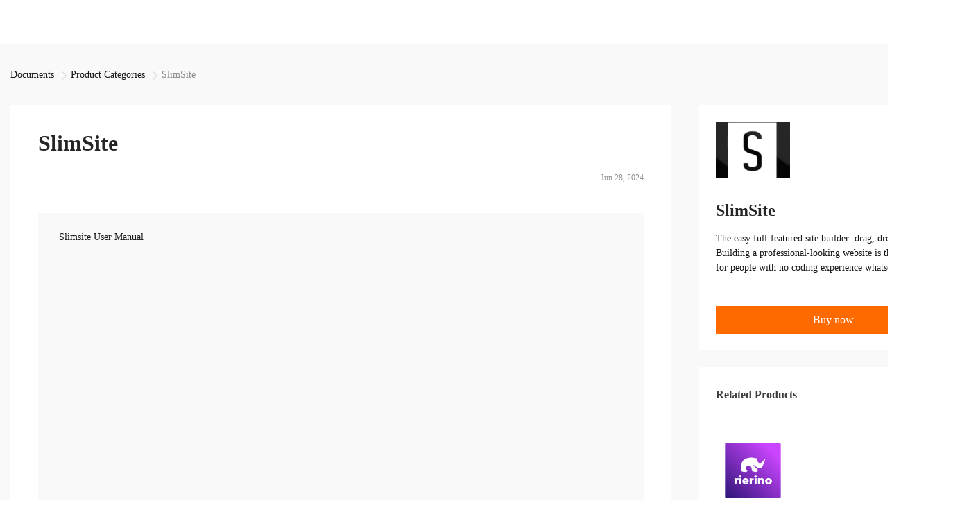

--- FILE ---
content_type: text/html;charset=UTF-8
request_url: https://marketplace.alibabacloud.com/doc/userguide/SlimSite-sgcmgj024520.html
body_size: 3819
content:



<!doctype html>

<html lang="en">

<head>
    <meta charset="UTF-8">
    <meta name="viewport" content="width=device-width, initial-scale=1.0">
    <meta http-equiv="X-UA-Compatible" content="ie=edge">
    <title>UserGuide SlimSite</title>
    <meta name="keywords" content="UserGuide hosting website domain">
    <meta name="description" content="UserGuide Drag, drop and… done! Building a professional-looking website is that easy, even for people with no coding experience whatsoever. Whether your customers want to start a personal blog, show off their best work in an online portfolio or create a stunning business website.">
    <meta name="aplus-core" content="aplus.js">
    <meta name="data-spm" content="a3c0i">
    <meta name="aplus-apm-track" content="on" />
    <meta name="aplus-rhost-v" content="sg.mmstat.com">
    <meta name="aplus-rhost-g" content="sg.mmstat.com/alicloud">
    <meta name="theme-color" content="#ff6a00" />
    <link rel="apple-touch-icon" href="//img.alicdn.com/tfs/TB1204tbQ5E3KVjSZFCXXbuzXXa-192-192.png" />
    <link rel="shortcut icon" href="//gtms02.alicdn.com/tfs/TB1ugg7M9zqK1RjSZPxXXc4tVXa-32-32.png">
    <link rel="stylesheet" type="text/css" href="//aeis.alicdn.com/sd/ncpc/nc.css?t=20190424" />
    <link rel="stylesheet" href="//g.alicdn.com/alicloud-components/form/0.2.0/static/css/promotion.css">
    <link href="//g.alicdn.com/hmod/alicloud-marketplace-navigation/0.0.45/index-pc.css" rel="stylesheet">
    <link href="//g.alicdn.com/hmod/wb-zr-marketplace-common-footer__0-0-5/0.0.6/index-pc.css" rel="stylesheet" />

    <style>
        img {
            max-width: 100%;
        }

        @media (min-width: 1200px) {
            .container {
                margin: 0 auto;
                width: 1410px;
                padding: 0 15px !important;
            }
        }

        .alicloud-section {
            margin-top: 0;
        }

        #seo-document {
            background-color: #F9F9F9;
            margin-top: 64px;
            padding-bottom: 64px;
        }

        #seo-document .container {
            overflow: auto;
        }

        ol,
        ul,
        li {
            list-style: none;
            margin: 0;
            padding: 0;
        }

        .bread,
        .document {
            color: #181818;
            font-family: Roboto;
        }

        .bread {
            line-height: 28px;
            font-size: 14px;
            margin: 30px 0;
        }

        .bread .arrow-icon {
            vertical-align: middle;
        }

        .bread .last-level-bread {
            color: #8C8C8C;
        }

        .document {
            position: relative;
            display: flex;
            justify-content: flex-end;
        }

        .document-content {
            padding: 30px 40px 24px;
            margin-right: 40px;
            display: flex;
            flex-direction: column;
            background-color: #FFFFFF;
            height: 100%;
            width: calc(100% - 427px);
            box-sizing: border-box;
            position: absolute;
            top: 0;
            left: 0;
        }

        .document-content .title {
            display: flex;
            flex-direction: column;
            padding-bottom: 16px;
            border-bottom: 1px solid #D8D8D8;
        }
        .document-content .title  h1{
            font-size: 32px;
            font-weight: bold;
            line-height: 48px;
        }

        .document-content .title .title-date {
            color: #969696;
            line-height: 20px;
            font-size: 12px;
            text-align: right;
        }

        .text-content {
            position: relative;
            margin-top: 24px;
            white-space: pre-line;
            overflow-y: auto;
            overflow-x: hidden;
            background-color: #F9F9F9;
            padding: 24px 30px;
            flex: 1;
        }

        .store {
            width: 387px;
            float: right;
            word-break: break-word;
        }

        .store-item-model {
            padding: 24px;
            background-color: #FFFFFF;
        }

        .store-item-model .logo img {
            height: 80px;
        }

        .buy-model {
            margin-bottom: 24px;
        }

        .buy-model .logo {
            padding-bottom: 16px;
            border-bottom: 1px solid #D8D8D8;
            cursor: pointer;
            display: block;
        }

        .buy-model .info-title {
            line-height: 28px;
            font-size: 24px;
            font-weight: bold;
            margin: 16px 0;
        }

        .buy-model .info-description {
            font-size: 14px;
            line-height: 21px;
        }

        .buy-model .buy-now {
            display: flex;
            justify-content: center;
            align-items: center;
            margin-top: 45px;
            height: 40px;
            width: 100%;
            border-radius: 0;
            background-color: #FF6A00;
            color: #FFFFFF;
            border: 1px solid #FF6A00;
            cursor: pointer;
            font-size: 16px;
            line-height: 28px;
            letter-spacing: 0px;
        }

        .buy-model .buy-now:hover {
            border-color: #D8D8D8;
        }

        .related-product {
            color: #3D3D3D;
        }

        .related-product .related-product-title {
            line-height: 32px;
            font-weight: bold;
            font-size: 16px;
            padding-bottom: 24px;
            border-bottom: 1px solid #D8D8D8;
        }

        .related-product-item {
            display: flex;
            flex-direction: column;
            padding-bottom: 16px;
            border-bottom: 1px solid #D8D8D8;
            margin: 28px 0 16px;
        }

        .related-product-item .related-product-item-title,
        .related-product-item .related-product-item-description,
        .related-product-item .related-product-item-price,
        .related-product-item .related-product-item-fees {
            font-size: 14px;
            line-height: 21px;
        }

        .related-product-item .related-product-item-title:hover,
        .related-product-item .related-product-item-description:hover {
            cursor: pointer;
            color: #FF6A00;
        }

        .related-product-item .related-product-item-title {
            font-weight: bold;
            margin-bottom: 4px;
            margin-top: 16px;
            color: #3D3D3D;
        }

        .related-product-item .related-product-item-description {
            font-weight: normal;
            margin-bottom: 16px;
            color: #3D3D3D;
        }

        .related-product-item .related-product-item-price {
            color: #FF6A00;
            margin-bottom: 4px;
        }

        .related-product-item .related-product-item-fees {
            color: #8C8C8C;
        }

        @media (max-width: 991px) {
            #seo-document {
                margin-top: 64px;
                padding-bottom: 24px;
            }

            .container {
                margin: 0 auto;
                padding: 0 15px !important;
            }

            .document {
                flex-direction: column;
            }

            .document-content {
                padding: 15px;
                margin-right: 0;
                margin-bottom: 20px;
                position: relative;
                max-height: 800px;
                width: 100%;
            }

            .store {
                float: none;
                width: auto;
            }
        }
    </style>
</head>

<body class="market-body" data-spm="29228891"><script>
with(document)with(body)with(insertBefore(createElement("script"),firstChild))setAttribute("exparams","category=&userid=&aplus&yunid=&&trid=0b9a079c17689041577614000e634b&asid=AQAAAADdVW9pWxcsNgAAAACppk7WLx+g8g==",id="tb-beacon-aplus",src=(location>"https"?"//g":"//g")+".alicdn.com/alilog/mlog/aplus_v2.js")
</script>
<script>
with(document)with(body)with(insertBefore(createElement("script"),firstChild))setAttribute("exparams","category=&userid=&aplus&udpid=&&yunid=&&trid=2b6d27a517689040572401247e&asid=AQAAAAB5VW9pOCsNSgAAAAAiqpCnR5KseQ==",id="tb-beacon-aplus",src=(location>"https"?"//g":"//g")+".alicdn.com/alilog/mlog/aplus_v2.js")
</script>
    <noscript>
        You need to enable JavaScript to run this app.
    </noscript>
    <script>
		window.APLUS_CONFIG = { pid: 'marketplace' }
        window.COMMON_HEAD_URL="//www.alibabacloud.com/en/b/marketplace/header";
        window.COMMON_FOOT_URL="//www.alibabacloud.com/b/market-fotter";
        window.AES_CONFIG = { 
            pid: 'cloud_intl_web_marketplace',
            AESPluginBlankConfig:{
             plugin_blank_target: '#seo-document', 
             plugin_blank_tester: "HAS_CONTENT",
           }
        }
	</script>
    <script src="//g.alicdn.com/marketplace/static/0.0.1/jquery.min.js"></script>
	<script src="//g.alicdn.com/??aliyun/dblx/0.2.9/requirejs-conflict-release.js,aliyun/dblx/0.2.9/polyfill-es6.js,code/lib/react/16.8.1/umd/react.production.min.js,code/lib/react-dom/16.8.1/umd/react-dom.production.min.js,aliyun/dblx/0.2.9/requirejs-conflict-recover.js"></script>
	<script src="//g.alicdn.com/marketplace/static/0.0.8/layout.js"></script>
    <script src="//g.alicdn.com/marketplace/static/0.0.7/aes.min.js" crossorigin></script>
    <!-- 主体 -->
    <div id="seo-document">
        <div class="container">
            <div class="bread">
                <div>
                    <span>Documents</span>
                    <img class="arrow-icon" src="https://img.alicdn.com/imgextra/i1/O1CN01LwOjGr1kF7r4fnqSe_!!6000000004653-55-tps-16-16.svg" />
                    <span>Product Categories</span>
                    <img class="arrow-icon" src="https://img.alicdn.com/imgextra/i1/O1CN01LwOjGr1kF7r4fnqSe_!!6000000004653-55-tps-16-16.svg" />
                    <span class="last-level-bread">SlimSite</span>
                </div>
            </div>
            <div class="document">
                <div class="document-content">
                    <div class="title">
                        <h1>SlimSite</h1>
                        <span class="title-date">Jun 28, 2024</span>
                    </div>
                    <div class="text-content" id="text-content" data-value="Slimsite User Manual"></div>
                    <div>To view the full page, please visit: <a href=/products/56720001/sgcmgj024520.html?innerSource=search target="_blank">SlimSite Product Userguide</a> </div>
                </div>
                <div class="store" id="store">
                    <div class="buy-model store-item-model">
                        <a href="#" class="logo">
                            <img src=https://sg-photogallery.oss-ap-southeast-1.aliyuncs.com/photo/5772126573216437/18520/ee62cdc1-3083-4448-a7ab-a19a5049fc21.png />
                        </a>
                        <div class="info">
                            <h2 class="info-title">SlimSite</h2>
                            <span class="info-description">The easy full-featured site builder: drag, drop and… done! Building a professional-looking website is that easy, even for people with no coding experience whatsoever.</span>
                        </div>
                                                    <a class="btn btn-primary buy-now" data-spm="ibuy" href=/products/56720001/sgcmgj024520.html?innerSource=search target="_blank">Buy now</a>
                                            </div>
                    <div class="related-product store-item-model" id="related-product">
                        <div class="related-product-title">Related Products</div>
                                                    <div class="related-product-item">
                                <a href="/products/56720001/sgcmfw00036267.html?innerSource=detailRecommend" target="_blank">
                                    <div class="logo">
                                        <img src="https://sg-photogallery.oss-ap-southeast-1.aliyuncs.com/photo/5295955621093078/302678167a14af2824d45ae199af439ef8800.png" alt="Rierino Headless CMSicon"/>
                                    </div>
                                    <span class="related-product-item-title" title="Rierino Headless CMS">Rierino Headless CMS</span>
                                </a>

                                <a class="related-product-item-description" href="/store/3247112.html" target="_blank">Rierino</a>
                                                                    <span class="related-product-item-price">Starting from $25000</span>
                                                                <span class="related-product-item-fees">+ Alibaba Cloud Usage Fees</span>
                            </div>
                                                    <div class="related-product-item">
                                <a href="/products/56720001/sgcmjj00035988.html?innerSource=detailRecommend" target="_blank">
                                    <div class="logo">
                                        <img src="https://sg-photogallery.oss-ap-southeast-1.aliyuncs.com/photo/5144995500604554/29988ed0aa6c479cc4f69b293fea872c28053.png" alt="WordPress content management systemicon"/>
                                    </div>
                                    <span class="related-product-item-title" title="WordPress content management system">WordPress content management system</span>
                                </a>

                                <a class="related-product-item-description" href="/store/2904496.html" target="_blank">tunnelbiz Studio Sdn Bhd</a>
                                                                    <span class="related-product-item-price">Starting from $0.01/hr or $5/month</span>
                                                                <span class="related-product-item-fees">+ Alibaba Cloud Usage Fees</span>
                            </div>
                                                    <div class="related-product-item">
                                <a href="/products/56720001/sgcmjj00035979.html?innerSource=detailRecommend" target="_blank">
                                    <div class="logo">
                                        <img src="https://sg-photogallery.oss-ap-southeast-1.aliyuncs.com/photo/5144995500604554/29979b98033b7c62049359ed1da53875e9c3f.png" alt="Joomla content management system (CMS)icon"/>
                                    </div>
                                    <span class="related-product-item-title" title="Joomla content management system (CMS)">Joomla content management system (CMS)</span>
                                </a>

                                <a class="related-product-item-description" href="/store/2904496.html" target="_blank">tunnelbiz Studio Sdn Bhd</a>
                                                                    <span class="related-product-item-price">Starting from $0.01/hr or $5/month</span>
                                                                <span class="related-product-item-fees">+ Alibaba Cloud Usage Fees</span>
                            </div>
                                                    <div class="related-product-item">
                                <a href="/products/56720001/sgcmjj00035342.html?innerSource=detailRecommend" target="_blank">
                                    <div class="logo">
                                        <img src="https://sg-photogallery.oss-ap-southeast-1.aliyuncs.com/photo/5459985167272431/292257c1a5f0e180b497a946e6467394e9ba7.png" alt="Websoft9 App Platform for WordPressicon"/>
                                    </div>
                                    <span class="related-product-item-title" title="Websoft9 App Platform for WordPress">Websoft9 App Platform for WordPress</span>
                                </a>

                                <a class="related-product-item-description" href="/store/2116499.html" target="_blank">Websoft9</a>
                                                                    <span class="related-product-item-price">Starting from $0.055/hr or $40/month</span>
                                                                <span class="related-product-item-fees">+ Alibaba Cloud Usage Fees</span>
                            </div>
                                                    <div class="related-product-item">
                                <a href="/products/56720001/sgcmjj00035309.html?innerSource=detailRecommend" target="_blank">
                                    <div class="logo">
                                        <img src="https://sg-photogallery.oss-ap-southeast-1.aliyuncs.com/photo/5459985167272431/292257c1a5f0e180b497a946e6467394e9ba7.png" alt="Websoft9 Solution for Content Marketing & CMSicon"/>
                                    </div>
                                    <span class="related-product-item-title" title="Websoft9 Solution for Content Marketing & CMS">Websoft9 Solution for Content Marketing & CMS</span>
                                </a>

                                <a class="related-product-item-description" href="/store/2116499.html" target="_blank">Websoft9</a>
                                                                    <span class="related-product-item-price">Starting from $0.055/hr or $40/month</span>
                                                                <span class="related-product-item-fees">+ Alibaba Cloud Usage Fees</span>
                            </div>
                                            </div>
                </div>
            </div>
        </div>
    </div>
    <script type="text/javascript">
        window.onload = function () {
            const doc = document.querySelector("#text-content");
            doc.innerHTML = doc.getAttribute('data-value');
        }
    </script>

</body>

</html>

--- FILE ---
content_type: text/css
request_url: https://aeis.alicdn.com/sd/ncpc/nc.css?t=20190424
body_size: 3433
content:
@charset "utf-8";
@font-face{font-family:'nc-iconfont';src:url("//at.alicdn.com/t/font_1442201118_5768895.eot");src:url("//at.alicdn.com/t/font_1442201118_5768895.eot?#iefix") format('embedded-opentype'),url("//at.alicdn.com/t/font_1442201118_5768895.woff") format('woff'),url("//at.alicdn.com/t/font_1442201118_5768895.ttf") format('truetype'),url("//at.alicdn.com/t/font_1442201118_5768895.svg#iconfont") format('svg')}.nc-iconfont{font-family:"nc-iconfont";font-size:16px;font-style:normal;color:#ff3f08;float:left;padding-right:5px}#_nc_voice{display:none;position:relative;margin-top:-34px;z-index:99;width:300px;height:34px;background:#fff}.omeo-code{overflow:hidden}.omeo-code-img,.omeo-code-audio{font-size:0;text-align:left}.omeo-code-audiobox,.omeo-code-img a,.omeo-code-audio a,.omeo-code-state{display:inline-block;*display:inline;zoom:1;height:32px;vertical-align:top;font-size:12px}.omeo-code .omeo-code-refresh{width:32px;height:32px;background:url("//g.alicdn.com/sd/ncpc/images/checkcode.png") no-repeat 9px -141px}.omeo-code .omeo-switch{display:none;width:32px;height:32px;border-left:1px solid #e1e1e1;background-image:url("//g.alicdn.com/sd/ncpc/images/checkcode.png");background-repeat:no-repeat}.omeo-img-active .omeo-code-img{display:block}.omeo-img-active .omeo-code-audio{display:none}.omeo-code-img img{border:1px solid #cdcdcd;cursor:pointer}.omeo-code-img .omeo-switch{background-position:9px -41px}.omeo-audio-active .omeo-code-audio{display:block}.omeo-audio-active .omeo-code-img{display:none}.omeo-code-refresh{position:absolute;left:270px}.omeo-code-audiobox{position:relative;width:100px;height:30px;line-height:32px;border:1px solid #e1e1e1;text-align:center;overflow:hidden}.omeo-code-audiobox a{display:block;text-decoration:none;color:#06c}.omeo-code-audiobox-playing a{visibility:hidden}.omeo-code-audiobox span,.omeo-code-audiobox b{visibility:hidden;position:absolute;top:0;left:0;height:30px;font-weight:100;overflow:hidden}.omeo-code-audiobox-playing span,.omeo-code-audiobox-playing b{visibility:visible}.omeo-code-audiobox span{z-index:0;width:0;background:#186bca}.omeo-code-audiobox b{width:100%;z-index:1;text-align:left;text-indent:30px;color:#999;background:url("//g.alicdn.com/sd/ncpc/images/checkcode.png") no-repeat 14px -89px}.omeo-code-audio .omeo-switch{background-position:5px 10px}input[type=text]::-ms-clear{display:none}.omeo-box{position:relative;background-color:#fff}.omeo-code-echo{position:absolute;top:2px;left:2px}.omeo-code-echo input{padding:5px;height:18px;line-height:18px;border:1px solid #ddd;width:90px;outline:0}.omeo-code-state{height:30px;line-height:30px;text-indent:25px;white-space:nowrap;background-image:url("//g.alicdn.com/sd/ncpc/images/checkcode.png");background-repeat:no-repeat;background-position:100px 100px}.omeo-code-echo .omeo-code-state-error{width:auto;background-position:7px -193px}.omeo-code-echo .omeo-code-state-success{position:absolute;width:30px;background-position:7px -243px}.omeo-code-state{position:absolute;left:0;top:28px}.omeo-code-audiobox{left:110px}.omeo-code-audiobox{top:1px;width:160px}.omeo-code-audiobox{background-color:#eee}#_voice_close{position:absolute;left:304px;top:0;border-left:#ddd 2px solid;padding:8px 70px 8px 10px;background-color:#fff}#nc_help{position:absolute;width:100%;height:100%;left:0;top:0;z-index:99999}#nc_help .mask{background-color:#000;opacity:.5;filter:alpha(opacity=50);width:100%;height:100%;top:0;left:0}#_btn_close{position:absolute;height:20px;left:500px;border-radius:20px;padding:10px 30px;background-color:#aaa;color:#fff;cursor:pointer;z-index:10}#_btn_close:hover{background-color:#afafaf}#_hand{position:absolute;width:68px;height:53px;background-image:url("//g.alicdn.com/sd/ncpc/images/hand.png");z-index:3}#_slide_bg{z-index:3;font-size:12px;text-align:center;color:#fff;line-height:34px}#_voicebtn{position:absolute;right:-20px;top:8px}#_helpbtn{position:absolute;cursor:pointer;right:-95px;top:4px;font-size:12px;background-color:#ffb668;color:#fff;padding:4px;border-radius:2px;line-height:18px;display:none}#_helpbtn:before{width:0;height:0;content:"";position:absolute;left:-2px;top:6px;border-top:4px solid transparent;border-bottom:4px solid transparent;border-right:4px solid #ffb668}.errloading{border:#faf1d5 1px solid;background:url("//g.alicdn.com/sd/ncpc/images/no.png") #fffff0 no-repeat 10px 9px;text-indent:35px;font-size:12px;width:290px;line-height:20px;padding:7px 5px 8px 5px;color:#ef9f06}.errloading a{color:#30a7fc}.button_move{transition:left .5s;-moz-transition:left .5s;-webkit-transition:left .5s;-o-transition:left .5s;}.bg_move{transition:width .5s;-moz-transition:width .5s;-webkit-transition:width .5s;-o-transition:width .5s;}#_slide_box{position:absolute}#_captcha_text,#_captcha_img_text{height:auto;line-height:20px;visibility:hidden;background:url("//g.alicdn.com/sd/ncpc/images/close.png") no-repeat 0 50%;font-size:12px;color:#999;font-weight:normal;padding:10px 0 10px 20px}#_captcha_img_text{visibility:visible;display:none;padding:0 0 10px 20px;background-position:0 0}.nc_scale{width:300px;height:34px;background:#e8e8e8;position:relative;margin:0;padding:0}.nc_scale ul{list-style:none}.nc_scale span{width:40px;height:32px;border:1px solid #ccc;position:absolute;left:0;cursor:move;background:#fff url("//g.alicdn.com/sd/ncpc/images/rt.png") no-repeat center;z-index:2}.nc_scale span.nc-lang-cnt{float:none;width:auto;height:auto;border:none;position:static;cursor:default;background:none;z-index:0;display:inline}#_slide_button{width:40px;height:32px;border:1px solid #ccc;position:absolute;left:0;cursor:move;background:#fff url("//g.alicdn.com/sd/ncpc/images/rt.png") no-repeat center;z-index:2}@media screen and (-ms-high-contrast:active),(-ms-high-contrast:none){.nc_scale span{height:32px}}.nc_scale .btnok{cursor:default;background:#fff url("//g.alicdn.com/sd/ncpc/images/yes.png") no-repeat center;z-index:3}.nc_scale .btnok2{cursor:default;background:#fff url("//g.alicdn.com/sd/ncpc/images/no.png") no-repeat center;z-index:3}.nc_scale div{background:#7ac23c;position:absolute;height:100%;_height:34px;left:0;width:10px}.nc_scale div.redbar{background:#fc461e;opacity:.5;filter:alpha(opacity=50)}.nc_scale div.orange{background:#f00}.nc_scale .scale_text{width:100%;height:100%;text-align:center;position:absolute;z-index:1;background:transparent;color:#9c9c9c;line-height:34px;font-size:12px;cursor:pointer}.nc_scale .scale_text2{text-align:left;color:#fff;font-size:12px;text-indent:10px}.nc_scale .scale_text2 b{padding-left:100px;font-weight:normal}#imgCaptcha,#clickCaptcha{display:none;overflow:hidden;border:1px solid #ccc;width:298px;+width:298px;*width:298px;_width:270px;z-index:20000}#clickCaptcha{position:absolute;left:0;top:35px;height:270px;background:#fff;display:none;}#clickCaptcha p.error i{color:#ff3f08;font-style:normal}#clickCaptcha div{position:static;clear:both;width:100%;background:#fff;height:auto}#clickCaptcha .clickCaptcha_text{height:30px;line-height:30px;font-size:12px;text-indent:20px;color:#999}#_btn_1,#_btn_2{position:absolute;right:0;cursor:pointer}#_btn_1{top:10px;right:10px}#_btn_2{margin:2px 5px 0 0}#_scale_text i{font-style:normal;border:none;position:static;cursor:default;color:#fffc00;background:none;display:inline;width:100%}#clickCaptcha .clickCaptcha_img{margin:0 auto;clear:both;position:relative}#clickCaptcha .clickCaptcha_img img{width:230px;height:230px;margin-left:20px}#clickCaptcha .clickCaptcha_btn{margin:10px 0 0 15px;position:relative;text-align:left}#clickCaptcha .clickCaptcha_btn img{cursor:pointer}#imgCaptcha div{position:static;width:90%;background-color:#fff}#imgCaptcha{position:absolute;left:0;top:35px;height:auto;padding-bottom:15px;border:1px solid #ccc;background:#fff}#imgCaptcha a,#clickCaptcha a{color:#ff3f08}#imgCaptcha .imgCaptcha_text{height:40px;line-height:40px;width:120px;background:#fff;font-size:14px;text-align:left;color:#747474;float:left;margin-left:10px}#imgCaptcha .imgCaptcha_text input{margin-top:5px;height:30px;line-height:30px;font-size:14px;width:90px;background:#fff}#imgCaptcha .imgCaptcha_text input:focus{outline:none;color:#bbb}#imgCaptcha .imgCaptcha_btn{margin:0 0 0 12px;*margin-left:0;clear:both;padding-top:5px;width:90%}#imgCaptcha .imgCaptcha_btn img{cursor:pointer}#imgCaptcha #scale_submit{margin-left:75px;cursor:pointer;background-color:#fc461e;width:120px;height:30px;line-height:30px;color:#fff;text-align:center}#imgCaptcha .imgCaptcha_img{margin:10px 0 0 100px;height:40px;width:120px;overflow:hidden;cursor:pointer;}#imgCaptcha .imgCaptcha_img input{border:solid 1px #ccc}.nc-lang-ar_MA,.nc-lang-ar_SA,.nc-lang-iw_HE,.nc-lang-iw_IL{text-align:right;*text-align:left;}.nc-lang-ar_MA .nc_scale .scale_text2,.nc-lang-ar_SA .nc_scale .scale_text2,.nc-lang-iw_HE .nc_scale .scale_text2,.nc-lang-iw_IL .nc_scale .scale_text2{text-align:right;}.nc-lang-ar_MA .nc_scale .scale_text2 span,.nc-lang-ar_SA .nc_scale .scale_text2 span,.nc-lang-iw_HE .nc_scale .scale_text2 span,.nc-lang-iw_IL .nc_scale .scale_text2 span{*display:inline-block;padding:0 56px 0 0}.nc-lang-ar_MA #_captcha_img_text,.nc-lang-ar_SA #_captcha_img_text,.nc-lang-iw_HE #_captcha_img_text,.nc-lang-iw_IL #_captcha_img_text{*text-align:right}.nc-lang-ar_MA span.nc-lang-cnt,.nc-lang-ar_SA span.nc-lang-cnt,.nc-lang-iw_HE span.nc-lang-cnt,.nc-lang-iw_IL span.nc-lang-cnt{text-align:right;direction:rtl}#nocaptcha span.nc-lang-cnt{float:none;height:auto}.nc-container{font-size:12px;touch-action:none;}.nc-container p{margin:0;padding:0}.nc-container #_scale_text.scale_text span[data-nc-lang="_startTEXT"]{display:inline-block;width:100%}.nc-container #_scale_text.scale_text.slidetounlock span[data-nc-lang="_startTEXT"]{background:-webkit-gradient(linear,left top,right top,color-stop(0,#4d4d4d),color-stop(.4,#4d4d4d),color-stop(.5,#fff),color-stop(.6,#4d4d4d),color-stop(1,#4d4d4d));-webkit-background-clip:text;-webkit-text-fill-color:transparent;-webkit-animation:slidetounlock 3s infinite;-webkit-text-size-adjust:none}@-webkit-keyframes slidetounlock{0%{background-position:-200px 0}100%{background-position:200px 0}}.nc-container.tb-login{position:relative;margin-top:20px;display:none;}.nc-container.tb-login .nc_scale{width:100%;}.nc-container.tb-login .nc_scale .scale_text2{text-indent:-42px;text-align:center;}.nc-container.tb-login .nc_scale .scale_text2 b{padding:0}.nc-container.tb-login .nc_scale.nc_err div.scale_text{background:#f79977}.nc-container.tb-login .errloading{width:auto}.nc-container.tb-login #imgCaptcha,.nc-container.tb-login #clickCaptcha{width:252px;*width:256px;border:0;*height:300px;min-height:300px;}.nc-container.tb-login #imgCaptcha div.login-msg.error,.nc-container.tb-login #clickCaptcha div.login-msg.error{background:#fff2f2}.nc-container.tb-login #imgCaptcha .captcha-error,.nc-container.tb-login #clickCaptcha .captcha-error{position:absolute;top:0;width:244px;height:auto;margin-bottom:15px;padding:3px;border:solid 1px #ff8e8e;line-height:18px}.nc-container.tb-login #imgCaptcha .captcha-inform,.nc-container.tb-login #clickCaptcha .captcha-inform{font-size:110%;margin-left:20px}.nc-container.tb-login #imgCaptcha{padding-top:66px;}.nc-container.tb-login #imgCaptcha .imgCaptcha_text{width:100px;margin-left:0;}.nc-container.tb-login #imgCaptcha .imgCaptcha_text input:focus{color:#000}.nc-container.tb-login #imgCaptcha .imgCaptcha_img{width:120px;_width:100px}.nc-container.tb-login #imgCaptcha .imgCaptcha_btn{width:100%;margin-left:0}.nc-container.tb-login #imgCaptcha #scale_submit{width:100%;height:36px;line-height:36px;margin-left:0;border-radius:3px;font-size:16px;font-family:Tahoma,Helvetica,Arial,sans-serif;background:#ff3f08}.nc-container.tb-login #clickCaptcha{max-height:300px !important;padding-top:40px;}.nc-container.tb-login #clickCaptcha .clickCaptcha_text{text-indent:4px}.nc-container.tb-login #clickCaptcha .clickCaptcha_img img{margin-left:10px}.nc-container.tb-login #_btn_1{top:77px;_top:57px}.login .nc-container.tb-login .login-msg p,.login-box .nc-container.tb-login .login-msg p{width:auto;float:left}.nc-container.tb-login.nc-old-login{margin:0 0 10px 0;}.nc-container.tb-login.nc-old-login #imgCaptcha,.nc-container.tb-login.nc-old-login #clickCaptcha{width:254px;min-height:auto;}.nc-container.tb-login.nc-old-login #imgCaptcha .captcha-error,.nc-container.tb-login.nc-old-login #clickCaptcha .captcha-error{line-height:16px}.nc-container.tb-login.nc-old-login #clickCaptcha{padding-top:28px;}.nc-container.tb-login.nc-old-login #clickCaptcha .clickCaptcha_img img{width:200px;height:200px}.nc-container.nc-old-login.show-click-captcha{padding-bottom:60px}.nc-container.nc-old-login.show-click-captcha.nc-tm-min-fix{padding-bottom:40px}.nc-container.tb-login.nc-tm-min-fix #clickCaptcha{max-height:340px !important}#content .login-box .bd .nc-container.tb-login .login-msg{margin:10px auto 15px auto}#content .login-box .bd .nc-container.tb-login.nc-old-login.show-click-captcha .login-msg{margin:2px 0 0 0}

--- FILE ---
content_type: text/css
request_url: https://g.alicdn.com/hmod/alicloud-marketplace-navigation/0.0.45/index-pc.css
body_size: 2822
content:
.alicloud-section{margin-top:64px}.Navigation{position:fixed;top:0;right:0;z-index:999999;background:#fff;width:100%}.Navigation a{text-decoration:none;color:#181818;font-size:14px}.Navigation a:link,.Navigation a:visited{color:#181818}.Navigation .container{height:100%}.Navigation_PC{height:64px;border-bottom:1px solid #f5f5f5}.Navigation_logo{display:inline-block;height:100%;position:relative}.Navigation_logo .logo_img{position:absolute;top:30%}.Navigation_logo .logo_img img{height:18px;vertical-align:middle}.Navigation_logo .logo_mark{font-weight:700;user-select:none;display:inline-block;margin-left:178px}.Navigation_logo .logo_mark span{font-size:20px;line-height:64px;margin:0;color:#181818;font-weight:700}.Navigation_logo .logo_mark:hover span{color:#181818}.Navigation_allgoods{display:inline-block;height:100%;margin-left:25px;list-style:none;font-size:16px}.Navigation_allgoods span.fa-angle-down,.Navigation_allgoods span.fa-angle-up{vertical-align:middle;font-size:24px;width:18px;text-align:center}.Navigation_allgoods .name{display:inline-block;line-height:64px}.Navigation .active a,.Navigation .active a .fa-angle-down,.Navigation_allgoods a:hover{color:#ff6a00}.Navigation .active2{background-color:#181818}.Navigation .SearchBar{display:inline-block;width:420px;height:36px;position:relative;margin:14px 0 0 20px}.Navigation .SearchBar__input{position:relative;height:100%;font-size:14px;font-family:Roboto-Regular;line-height:1;color:#181818;background-color:#ebecec;border:1px solid transparent}.Navigation .SearchBar__input input{padding:0 65px 0 10px;width:100%;height:100%;border:none;outline:none;background-color:transparent}.Navigation .SearchBar__input .SearchBar_icon{position:absolute;display:inline-block;width:22px;height:22px}.Navigation .SearchBar__input .SearchBar__icon__wrap{position:absolute;top:0;right:0;height:100%;display:inline-block;width:36px}.Navigation .SearchBar__input .SearchBar__icon__wrap .SearchBar__icon__search{position:absolute;right:12px;top:50%;transform:translateY(-50%);cursor:pointer}.Navigation .SearchBar__input .SearchBar__icon__wrap img{display:inline-block;width:22px;height:22px;color:#ff6a00}.Navigation .SearchBar--focus .SearchBar__input{border-color:#ff6a00}.Navigation .SearchBar__icon__clear{display:inline-block;width:14px;height:14px;position:absolute;top:10px;right:45px;background-image:url(https://img.alicdn.com/imgextra/i3/O1CN01Ef4VMt1jYWnTyD5zP_!!6000000004560-55-tps-200-200.svg);background-size:100%;cursor:pointer}.Navigation .SearchBar__default,.Navigation .SearchBar__result{position:absolute;top:36px;left:0;width:100%;font-size:14px;box-shadow:0 2px 15px 0 hsla(0,0%,58%,.5);background-color:#fff;padding-bottom:10px;padding-top:10px;z-index:9999}.Navigation .SearchBar__default ul,.Navigation .SearchBar__result ul{display:flex;flex-wrap:wrap}.Navigation .SearchBar__default li,.Navigation .SearchBar__result li{padding:0 10px;height:32px;line-height:32px;font-size:14px;color:#181818;white-space:nowrap;overflow:hidden;text-overflow:ellipsis;cursor:pointer}.Navigation .SearchBar__default li:hover,.Navigation .SearchBar__result li:hover{color:#ff6a00;background-color:#f5f5f6}.Navigation .SearchBar__default .item{position:relative;padding-bottom:20px}.Navigation .SearchBar__default .item.history_search .title{padding-bottom:7px;display:flex;justify-content:space-between}.Navigation .SearchBar__default .item.history_search .history_search_icon{display:block;width:18px;height:18px;cursor:pointer;transition:all .3s;background-size:contain;background-image:url(https://img.alicdn.com/imgextra/i1/O1CN01Fe4VXd1jo6Ha4H3L5_!!6000000004594-55-tps-200-200.svg)}.Navigation .SearchBar__default .item.history_search .history_search_icon:hover{background-image:url(https://gw.alicdn.com/imgextra/i1/O1CN01sn65hd24cHzlLGaLk_!!6000000007411-55-tps-200-200.svg)}.Navigation .SearchBar__default .item.history_search ul{padding:0 10px;display:flex;flex-wrap:wrap;justify-content:flex-start}.Navigation .SearchBar__default .item.history_search ul li{display:inline-block;cursor:pointer;word-break:break-word;padding:0 20px 0 0}.Navigation .SearchBar__default .item.history_search ul li:hover{color:#ff6a00;background-color:transparent}.Navigation .SearchBar__default .item .title{padding:0 10px;padding-bottom:7px;font-weight:700;color:#9b9ea0}.Navigation .SearchBar__default .item .text-sm{display:block}.Navigation .SearchBar__default .item .text-sm div a{display:block;width:100%;color:#181818;overflow:hidden;white-space:nowrap;text-overflow:ellipsis;line-height:32px;padding:0 10px;cursor:pointer}.Navigation .SearchBar__default .item .text-sm div a:first-child{margin-top:4px}.Navigation .SearchBar__default .item .text-sm div a:hover{color:#ff6a00;background-color:#f5f5f6}.Navigation .SearchBar__default .item .top_search ul{padding:0 10px}.Navigation .SearchBar__default .item .top_search ul li{display:inline-block;cursor:pointer;padding-left:0;padding-right:30px}.Navigation .SearchBar__default .item .top_search ul li:hover{color:#ff6a00;background-color:transparent}.Navigation .SearchBar__default .item .top_search .sort img{padding-right:5px}.Navigation .SearchBar__default .item .top_search .sort a{margin:15px 20px 0 0}.Navigation .SearchBar__default .item .top_search div.oter_topsearch{display:flex;flex-wrap:wrap;justify-content:flex-start}.Navigation .SearchBar__default .item .top_search div.oter_topsearch li{padding:10px 20px 0 0}.Navigation .SearchBar__default .item .top_search div.oter_topsearch li:after{content:"";width:auto}.Navigation .SearchBar__default .item:last-child{padding-bottom:0}.Navigation .SearchBar__default .border:after{content:"";position:absolute;left:0;right:0;bottom:10px;display:block;width:100%;height:1px;background-color:#d2d2d2}.Navigation_drop_menu{width:100%;background:#fff;box-shadow:0 2px 4px 0 rgba(0,0,0,.5);overflow:hidden;transition:.3s cubic-bezier(0,0,.2,1);position:relative;z-index:9999}.Navigation_drop_menu .container{box-sizing:border-box;display:flex;justify-content:space-around;padding:32px 15px}.Navigation_drop_menu .container ul.menu_item{margin-right:48px;list-style:none;padding:0;flex:1}.Navigation_drop_menu .container ul.menu_item li.item{font-size:14px;margin-bottom:16px;opacity:1}.Navigation_drop_menu .container ul.menu_item li.item a:hover{transition:color .2s;color:#ff6a00}.Navigation_drop_menu .container ul.menu_item li.title{line-height:30px;margin-bottom:16px;font-family:Roboto-Bold;font-weight:700}.Navigation_drop_menu .container ul.menu_item:last-child{margin:0}.Navigation_drop_menu_solution{display:flex;max-height:487px}.Navigation_drop_menu_solution_left{width:280px;padding:30px 20px 30px 40px;background-color:#f5f5f6}.Navigation_drop_menu_solution_left li{cursor:pointer;font-size:16px;color:#181818;line-height:24px;padding-bottom:20px;transition:color .2s;word-break:break-word}.Navigation_drop_menu_solution_left li span{float:right;width:7px;height:7px;opacity:.2;border-top:1px solid #181818;border-right:1px solid #181818;transform:rotate(45deg);margin-top:10px}.Navigation_drop_menu_solution_left li.choose,.Navigation_drop_menu_solution_left li.choose a,.Navigation_drop_menu_solution_left li:hover,.Navigation_drop_menu_solution_left li:hover a{color:#ff6a00}.Navigation_drop_menu_solution_left li.choose span,.Navigation_drop_menu_solution_left li:hover span{border-color:#ff6a00;opacity:1}.Navigation_drop_menu_solution_right{flex:1;padding:24px 28px;overflow-y:auto}.Navigation_drop_menu_solution_right_tolanding{display:block;font-size:16px!important;color:#ff6a00!important;line-height:24px;margin-bottom:20px}.Navigation_drop_menu_solution_right_tolanding img{width:20px;vertical-align:text-top;margin-right:14px}.Navigation_drop_menu_solution_right_tolanding:hover{color:#ff6a00!important}.Navigation_drop_menu_solution_right ul{display:flex;flex-wrap:wrap}.Navigation_drop_menu_solution_right ul li{width:30%;margin-right:3%;margin-bottom:20px}.Navigation_drop_menu_solution_right ul li a:hover *{transition:color .2s;color:#ff6a00}.Navigation_drop_menu_solution_right ul li .title{font-weight:400;margin:0;font-size:14px;color:#181818;letter-spacing:0;line-height:24px;word-break:break-word}.Navigation_drop_menu_solution_right ul li .icon{margin-left:10px}.Navigation_drop_menu_solution_right ul li .icon img{height:16px;vertical-align:middle}.Navigation_drop_menu_solution_right ul li .desc{overflow-y:hidden;text-overflow:ellipsis;max-height:42px;margin:0;font-size:14px;color:#9b9ea0;opacity:.7;line-height:21px;word-break:break-word;font-weight:400;display:-webkit-box;-webkit-line-clamp:2}.Navigation_operate{float:right;height:100%}.Navigation_operate li{float:left;line-height:64px;padding:0 0 0 20px}.Navigation_operate li span.fa-angle-down,.Navigation_operate li span.fa-angle-up{vertical-align:middle;font-size:24px;width:18px;text-align:center}.Navigation_operate .more{position:relative}.Navigation_operate .more a,.Navigation_operate .more span{font-size:14px;cursor:pointer}.Navigation_operate .active1 a,.Navigation_operate .active1 a .fa-angle-down,.Navigation_operate .active1 span,.Navigation_operate .active1 span .fa-angle-down,.Navigation_operate .more a:hover,.Navigation_operate .more span:hover,.Navigation_operate li:hover a{color:#ff6a00}.Navigation .more_drop_menu{position:absolute;top:44px;right:0;width:172px;box-shadow:0 2px 4px 0 rgba(0,0,0,.1);border:1px solid #ededed;background-color:#fff;padding:10px;z-index:9999}.Navigation .more_drop_menu span{display:block;line-height:1;padding-bottom:10px}.Navigation .more_drop_menu span a{font-size:14px;color:#181818}.Navigation .more_drop_menu span a:hover{color:#ff6a00}.Navigation .more_drop_menu span:last-child{padding-bottom:0}.Navigation a.free-account{padding:0 20px;height:100%;line-height:64px;background-color:#ff6a00;float:right;display:block;color:#fff;margin-left:20px}.Navigation .user{float:right;padding:9px;margin-left:20px;position:relative}.Navigation .user .userIcon{display:inline-block}.Navigation .user .userIcon img{width:46px;height:46px}.Navigation .user .user_tips{display:inline-block;position:absolute;top:7px;right:7px;width:20px;height:20px;line-height:20px;font-size:12px;text-align:center;background-color:#ff6a00;border-radius:50%;color:#fff}.Navigation .user:hover{background-color:#181818}.Navigation .user_drop_menu{width:172px;padding:10px;box-shadow:0 2px 4px 0 rgba(0,0,0,.1);background:#fff;border:1px solid #ededed;position:absolute;right:0;top:64px;z-index:9999}.Navigation .user_drop_menu li a{font-size:14px}.Navigation .user_drop_menu li a:hover{color:#ff6a00}.Navigation_Mobile{display:none}@media (max-width:1440px){.Navigation .SearchBar{width:20%}}@media (max-width:1200px){.alicloud-section{margin-top:48px}.Navigation_PC{display:none}.Navigation_Mobile{display:block;height:48px;border-bottom:1px solid #f5f5f5}.Navigation_Mobile .h5_navbar_header{height:100%;display:flex;justify-content:space-between;align-items:center}.Navigation_Mobile .h5_navbar_header a,.Navigation_Mobile .h5_navbar_header i{position:relative;margin-right:10px;display:inline-block}.Navigation_Mobile .h5_navbar_header a .navbar-logo,.Navigation_Mobile .h5_navbar_header i .navbar-logo{height:11px}.Navigation_Mobile .h5_navbar_header a span.navbar-txt,.Navigation_Mobile .h5_navbar_header i span.navbar-txt{clear:both;font-size:12px;font-weight:700}.Navigation_Mobile .h5_navbar_header a .navbar-menu,.Navigation_Mobile .h5_navbar_header a .navbar-search,.Navigation_Mobile .h5_navbar_header i .navbar-menu,.Navigation_Mobile .h5_navbar_header i .navbar-search{height:16px}.Navigation_Mobile .h5_navbar_header a .navbar-user,.Navigation_Mobile .h5_navbar_header i .navbar-user{height:27px}.Navigation_Mobile .h5_navbar_header a .user_tips,.Navigation_Mobile .h5_navbar_header i .user_tips{display:inline-block;position:absolute;top:-6px;right:-2px;width:13px;height:13px;line-height:13px;text-align:center;background-color:#ff6a00;border-radius:50%;color:#fff;font-size:12px}.Navigation_Mobile .h5_navbar_header a:last-child{margin-right:0}.Navigation_Mobile .h5_drop_menu{width:100%;max-height:90vh;overflow-y:auto;padding-top:20px;background-color:#f5f5f6;z-index:999}.Navigation_Mobile .h5_drop_menu .btns{padding:30px 12px}.Navigation_Mobile .h5_drop_menu .btns a{display:block;width:100%;height:40px;line-height:40px;text-align:center;color:#fff}.Navigation_Mobile .h5_drop_menu .btns .btn-free{color:#fff;background-color:#ff6a00;margin-bottom:10px}.Navigation_Mobile .h5_drop_menu .btns .btn-login{color:#ff6a00;border:1px solid #ff6a00}.Navigation_Mobile .h5_drop_menu .h5-menu-module{width:100%;list-style:none;padding:0;margin:0;position:relative;z-index:999}.Navigation_Mobile .h5_drop_menu .h5-menu-module .h5-item{width:100%;font-size:16px;color:#fff;line-height:48px}.Navigation_Mobile .h5_drop_menu .h5-menu-module .h5-item .h5-item-dft{height:48px;background:#f5f5f6;border-bottom:1px solid #d7d8d9;padding:0 15px;box-sizing:border-box;cursor:pointer;display:flex;justify-content:space-between}.Navigation_Mobile .h5_drop_menu .h5-menu-module .h5-item .h5-item-dft.active a,.Navigation_Mobile .h5_drop_menu .h5-menu-module .h5-item .h5-item-dft.active span{color:#ff6a00;border-color:#ff6a00;opacity:1}.Navigation_Mobile .h5_drop_menu .h5-menu-module .h5-item .h5-item-dft a{color:#181818;text-decoration:none;overflow:hidden;text-overflow:ellipsis;display:-webkit-box;-webkit-line-clamp:1;word-break:break-word;max-height:47px}.Navigation_Mobile .h5_drop_menu .h5-menu-module .h5-item .h5-item-dft .h5-jiantou{width:10px;height:10px;opacity:.5;border-top:2px solid #181818;border-right:2px solid #181818;transform:rotate(45deg);margin-top:17px}.Navigation_Mobile .h5_drop_menu .h5-menu-module .h5-item .h5-item-dft .active{transform:rotate(135deg);margin-top:15px}.Navigation_Mobile .h5_drop_menu .h5-menu-module .h5-item .level-2-menu .h5-item .h5-item-dft{height:48px;background:#ebecec;border-bottom:1px solid #d7d8d9;padding:0 15px;box-sizing:border-box;padding-left:30px}.Navigation_Mobile .h5_drop_menu .h5-menu-module .h5-item .level-3-menu .h5-item .h5-item-dft{height:48px;background:#ddd;border-bottom:1px solid #c3c5c6;padding:0 15px;box-sizing:border-box;padding-left:50px}.Navigation_Mobile .h5_drop_menu .h5-menu-module .h5-item .level-3-menu .h5-item .h5-item-dft a{overflow:hidden;text-overflow:ellipsis;display:-webkit-box;-webkit-line-clamp:1;word-break:break-word;max-height:47px}.Navigation_Mobile .h5_drop_menu .h5-menu-module .other-link .h5-item-dft{background:#f5f5f6;border-bottom:1px solid #d7d8d9}.Navigation .h5_search_menu{position:relative;width:100%;min-height:80vh;padding:30px 15px;background-color:#f5f5f6;z-index:999;overflow:auto}.Navigation .h5_search_menu .SearchBar{width:100%;height:42px;z-index:9999;margin:0 auto}.Navigation .h5_search_menu .SearchBar__input input{padding:0 65px 0 16px}.Navigation .h5_search_menu .SearchBar__icon__wrap{cursor:pointer;background:#d8d8d8;width:40px}.Navigation .h5_search_menu .SearchBar__icon__wrap .SearchBar__icon__search{right:9px;margin:auto}.Navigation .h5_search_menu .SearchBar__icon__clear{top:13px}.Navigation .h5_search_menu .SearchBar__default,.Navigation .h5_search_menu .SearchBar__result{top:42px;background:none;box-shadow:none}.Navigation .h5_search_menu .SearchBar__default .item,.Navigation .h5_search_menu .SearchBar__result .item{padding-bottom:5px}.Navigation .h5_search_menu .SearchBar__default .item.history_search ul,.Navigation .h5_search_menu .SearchBar__result .item.history_search ul{padding:0}.Navigation .h5_search_menu .SearchBar__default .item .title,.Navigation .h5_search_menu .SearchBar__result .item .title{padding:0;font-weight:400}.Navigation .h5_search_menu .SearchBar__default .item .text-sm,.Navigation .h5_search_menu .SearchBar__result .item .text-sm{display:block}.Navigation .h5_search_menu .SearchBar__default .item .text-sm li,.Navigation .h5_search_menu .SearchBar__result .item .text-sm li{padding-left:0}.Navigation .h5_search_menu .SearchBar__default .item .top_search .oter_topsearch,.Navigation .h5_search_menu .SearchBar__default .item .top_search .sort,.Navigation .h5_search_menu .SearchBar__result .item .top_search .oter_topsearch,.Navigation .h5_search_menu .SearchBar__result .item .top_search .sort{padding:0}.Navigation .h5_search_menu .SearchBar__default .item .top_search .oter_topsearch li,.Navigation .h5_search_menu .SearchBar__default .item .top_search .sort li,.Navigation .h5_search_menu .SearchBar__result .item .top_search .oter_topsearch li,.Navigation .h5_search_menu .SearchBar__result .item .top_search .sort li{padding-right:20px}.Navigation .h5_search_menu .SearchBar__default .border:after,.Navigation .h5_search_menu .SearchBar__result .border:after{background-color:transparent}.Navigation .h5_search_menu .SearchBar__default ul,.Navigation .h5_search_menu .SearchBar__result ul{display:flex;flex-wrap:wrap}.Navigation .h5_search_menu .SearchBar__default li,.Navigation .h5_search_menu .SearchBar__result li{font-size:12px;line-height:32px;padding-left:0}}@media (max-width:991px){.Navigation_PC{display:none}.Navigation_Mobile{display:block}}

--- FILE ---
content_type: text/css
request_url: https://g.alicdn.com/hmod/wb-zr-marketplace-common-footer__0-0-5/0.0.6/index-pc.css
body_size: 1301
content:
.hmod-wb-zr-marketplace-common-footer__0-0-5{background:#f5f5f6;color:#fff}.hmod-wb-zr-marketplace-common-footer__0-0-5 .module{padding-bottom:0;padding-top:35px}.hmod-wb-zr-marketplace-common-footer__0-0-5 dt{font-weight:400;font-size:14px}.hmod-wb-zr-marketplace-common-footer__0-0-5 dt>a{display:none;color:#373d41}.hmod-wb-zr-marketplace-common-footer__0-0-5 dt>a:hover,.hmod-wb-zr-marketplace-common-footer__0-0-5 dt span{color:#373d41}.hmod-wb-zr-marketplace-common-footer__0-0-5 dd a{color:#73777a}.hmod-wb-zr-marketplace-common-footer__0-0-5 dd,.hmod-wb-zr-marketplace-common-footer__0-0-5 dt{line-height:28px}.hmod-wb-zr-marketplace-common-footer__0-0-5 .row{position:relative;margin-left:-15px;margin-right:-15px}.hmod-wb-zr-marketplace-common-footer__0-0-5 .row:before{display:table;content:""}.hmod-wb-zr-marketplace-common-footer__0-0-5 .row:after{display:table;content:"";clear:both}.hmod-wb-zr-marketplace-common-footer__0-0-5 .col-md-2{width:16.66666667%;float:left;position:relative;min-height:1px;padding-left:15px;padding-right:15px}@media screen and (max-width:991px){.hmod-wb-zr-marketplace-common-footer__0-0-5 .col-md-2{width:100%}}.hmod-wb-zr-marketplace-common-footer__0-0-5 .follow-links{margin-top:15px}.hmod-wb-zr-marketplace-common-footer__0-0-5 .follow-links li{margin-right:10px;color:#79797a}@media screen and (max-width:991px){.hmod-wb-zr-marketplace-common-footer__0-0-5 .follow-links li>a{font-size:20px}}.hmod-wb-zr-marketplace-common-footer__0-0-5 .alibabalogo{height:34px}.hmod-wb-zr-marketplace-common-footer__0-0-5 .alibabalogo img{height:24px}@media (max-width:991px){.hmod-wb-zr-marketplace-common-footer__0-0-5 .alibabalogo{padding-left:15px}}.hmod-wb-zr-marketplace-common-footer__0-0-5 .power{color:#73777a;font-size:14px}@media (max-width:991px){.hmod-wb-zr-marketplace-common-footer__0-0-5 .power{padding-left:15px}}.hmod-wb-zr-marketplace-common-footer__0-0-5 .copyright{background:#fff;padding-bottom:20px}.hmod-wb-zr-marketplace-common-footer__0-0-5 .copyright .container{padding-bottom:15px}.hmod-wb-zr-marketplace-common-footer__0-0-5 .copyright .clearfix{clear:both}.hmod-wb-zr-marketplace-common-footer__0-0-5 .copyright>a:last-child{margin-right:0}.hmod-wb-zr-marketplace-common-footer__0-0-5 .copyright a{margin-right:5px;color:#fff;white-space:nowrap;font-size:14px}.hmod-wb-zr-marketplace-common-footer__0-0-5 .copyright a:focus,.hmod-wb-zr-marketplace-common-footer__0-0-5 .copyright a:visited{text-decoration:none}.hmod-wb-zr-marketplace-common-footer__0-0-5 .copyright a.text-sm{color:#73777a}.hmod-wb-zr-marketplace-common-footer__0-0-5 .copyright a:hover{color:#00c1de;text-decoration:none}.hmod-wb-zr-marketplace-common-footer__0-0-5 .copyright .text-sm{color:#73777a}.hmod-wb-zr-marketplace-common-footer__0-0-5 .about-us{padding-bottom:10px;padding-top:25px}.hmod-wb-zr-marketplace-common-footer__0-0-5 .about-us>a{margin-right:50px;color:#373d41}.hmod-wb-zr-marketplace-common-footer__0-0-5 a:hover{color:#00c1de;text-decoration:none}.hmod-wb-zr-marketplace-common-footer__0-0-5 .helper-links{padding-bottom:10px}.hmod-wb-zr-marketplace-common-footer__0-0-5>.copyright>.container{position:relative}.hmod-wb-zr-marketplace-common-footer__0-0-5 .select-wrapper{position:relative;top:-2px;right:0;text-align:left;margin-top:20px;z-index:99}.hmod-wb-zr-marketplace-common-footer__0-0-5 .select-wrapper>div{min-width:160px;display:inline-block}.hmod-wb-zr-marketplace-common-footer__0-0-5 .select-wrapper>div.alicloud-select{margin-right:5px}.hmod-wb-zr-marketplace-common-footer__0-0-5 .alicloud-select>a{margin-right:0!important;border:1px solid #ccc;text-align:left;padding:3px 10px;position:relative;display:block;overflow:hidden;min-height:29px}.hmod-wb-zr-marketplace-common-footer__0-0-5 .alicloud-select>a>span.caret{position:absolute;margin:0!important;top:45%;right:10px}.hmod-wb-zr-marketplace-common-footer__0-0-5 .alicloud-select>.dropdown-menu{margin-top:-1px;padding:0}.hmod-wb-zr-marketplace-common-footer__0-0-5 .alicloud-select>.dropdown-menu>li>a{line-height:1.5;margin:0;padding-left:10px;font-size:14px}.hmod-wb-zr-marketplace-common-footer__0-0-5 .alicloud-select>.dropdown-menu>li>a:hover{color:#fff}.hmod-wb-zr-marketplace-common-footer__0-0-5 .alicloud-select>.dropdown-menu>li.active,.hmod-wb-zr-marketplace-common-footer__0-0-5 .alicloud-select>.dropdown-menu li.active{display:none}.hmod-wb-zr-marketplace-common-footer__0-0-5 .site{background-image:url(https://g.alicdn.com/alicloud-components/kloud/0.0.86/images/site-icon.png);background-repeat:no-repeat;display:block}.hmod-wb-zr-marketplace-common-footer__0-0-5 .site.site-cn{background-position:-5px -5px;width:16px;height:16px}.hmod-wb-zr-marketplace-common-footer__0-0-5 .site.site-intl{background-position:-31px -5px;width:16px;height:16px}.hmod-wb-zr-marketplace-common-footer__0-0-5 .site.site-jp{background-position:-5px -31px;width:16px;height:16px}.hmod-wb-zr-marketplace-common-footer__0-0-5 .alicloud-select span.select-icon{vertical-align:sub;margin-right:5px;display:inline-block}.hmod-wb-zr-marketplace-common-footer__0-0-5 .alicloud-select>.dropdown-menu{border-radius:0;border:1px solid #ccc;width:100%;box-shadow:none;max-height:200px;overflow:auto;background-color:#333}.hmod-wb-zr-marketplace-common-footer__0-0-5 .follow-links a{display:inline-block;width:32px;height:32px;text-align:center;background:#c3c5c6;border-radius:32px;line-height:32px;color:#fff;margin-bottom:5px}.hmod-wb-zr-marketplace-common-footer__0-0-5 .follow-links a:focus,.hmod-wb-zr-marketplace-common-footer__0-0-5 .follow-links a:hover{background-color:#00c1de;color:#fff}.hmod-wb-zr-marketplace-common-footer__0-0-5 .follow-us-w p{margin-bottom:10px}.hmod-wb-zr-marketplace-common-footer__0-0-5 .follow-us-w a{font-size:18px}@media only screen and (max-width:991px){.hmod-wb-zr-marketplace-common-footer__0-0-5 .container{width:100%}.hmod-wb-zr-marketplace-common-footer__0-0-5 .module{padding-top:0}.hmod-wb-zr-marketplace-common-footer__0-0-5 .copyright .row{position:relative;padding-top:47px;padding-left:15px;padding-right:15px}.hmod-wb-zr-marketplace-common-footer__0-0-5 .copyright .select-wrapper{top:0;min-height:50px;text-align:left!important}.hmod-wb-zr-marketplace-common-footer__0-0-5 .about-us>a{margin-right:10px!important}.hmod-wb-zr-marketplace-common-footer__0-0-5 .helper-links{display:none!important}.hmod-wb-zr-marketplace-common-footer__0-0-5 .links{padding:0}.hmod-wb-zr-marketplace-common-footer__0-0-5 .links .row{padding-top:0;position:relative}.hmod-wb-zr-marketplace-common-footer__0-0-5 .links .row>*{border-bottom:1px#d7d8d9 solid;margin:0;padding:0}.hmod-wb-zr-marketplace-common-footer__0-0-5 .links .row>.follow-us-w{padding:10px 15px}.hmod-wb-zr-marketplace-common-footer__0-0-5 .links .row>div{position:absolute;top:0;left:0;right:0}.hmod-wb-zr-marketplace-common-footer__0-0-5 .links .row>div>p{margin:0;margin-right:50px;float:left}.hmod-wb-zr-marketplace-common-footer__0-0-5 .links dd{display:none;border-top:1px solid #d7d8d9}.hmod-wb-zr-marketplace-common-footer__0-0-5 .links dt>span{display:none!important}.hmod-wb-zr-marketplace-common-footer__0-0-5 .links dt>a{display:block}.hmod-wb-zr-marketplace-common-footer__0-0-5 .links dt span.fa{float:right;margin-top:0;font-size:28px;line-height:28px;display:none;width:28px}.hmod-wb-zr-marketplace-common-footer__0-0-5 .links dt span.fa img{width:100%;height:auto}.hmod-wb-zr-marketplace-common-footer__0-0-5 .links dt span.fa.closed{display:inline-block}.hmod-wb-zr-marketplace-common-footer__0-0-5 .links dt .glyphicon.opened,.hmod-wb-zr-marketplace-common-footer__0-0-5 .links dt span.fa.opened{display:none}.hmod-wb-zr-marketplace-common-footer__0-0-5 .links dt .glyphicon{float:right;margin-top:0;margin-right:10px;font-size:18px;line-height:24px}.hmod-wb-zr-marketplace-common-footer__0-0-5 .links .open .glyphicon.closed{display:none}.hmod-wb-zr-marketplace-common-footer__0-0-5 .links .open .glyphicon.opened{display:inline-block}.hmod-wb-zr-marketplace-common-footer__0-0-5 .links .open dd{display:block;background-color:#fff}.hmod-wb-zr-marketplace-common-footer__0-0-5 .links .open dd a{padding-left:40px;color:#73777a}.hmod-wb-zr-marketplace-common-footer__0-0-5 .links .open dt a{color:#00c1de}.hmod-wb-zr-marketplace-common-footer__0-0-5 .links .open dt span.fa.closed{display:none}.hmod-wb-zr-marketplace-common-footer__0-0-5 .links .open dt span.fa.opened{display:inline-block}.hmod-wb-zr-marketplace-common-footer__0-0-5 dl a{padding:10px 15px}.hmod-wb-zr-marketplace-common-footer__0-0-5 .follow-us-w,.hmod-wb-zr-marketplace-common-footer__0-0-5 dl a{display:block;line-height:26px}.hmod-wb-zr-marketplace-common-footer__0-0-5 .follow-us-w p{margin-bottom:0}.hmod-wb-zr-marketplace-common-footer__0-0-5 .follow-us-w .follow-us-info{display:none}.hmod-wb-zr-marketplace-common-footer__0-0-5 .follow-us-w a{display:block;font-size:18px}.hmod-wb-zr-marketplace-common-footer__0-0-5 .follow-links{height:46px;border-top:1px#d7d8d9 solid;overflow:hidden;padding-left:20px;margin-top:0}.hmod-wb-zr-marketplace-common-footer__0-0-5 .follow-links a{padding:0;margin-bottom:0}.hmod-wb-zr-marketplace-common-footer__0-0-5 .follow-links li{font-size:0;padding-top:6px}}img[width="1"]{display:none!important}

--- FILE ---
content_type: image/svg+xml
request_url: https://img.alicdn.com/imgextra/i1/O1CN01LwOjGr1kF7r4fnqSe_!!6000000004653-55-tps-16-16.svg
body_size: 475
content:
<svg xmlns="http://www.w3.org/2000/svg" xmlns:xlink="http://www.w3.org/1999/xlink" fill="none" version="1.1" width="16" height="16" viewBox="0 0 16 16"><g><g transform="matrix(0.7071067690849304,0.7071067690849304,-0.7071067690849304,0.7071067690849304,2.727862413321027,-4.728061258066141)"><path d="M16.07117609283447,0.9290345910961304L7.071206092834473,0.9290345910961304L7.071206092834473,1.9290304500961304L16.07117609283447,1.9290304500961304L16.07117609283447,10.92899045009613L17.07117609283447,10.92899045009613L17.07117609283447,1.9290304500961304L17.071206092834473,1.9290304500961304L17.071206092834473,0.9290345910961304L16.07117609283447,0.9290345910961304Z" fill-rule="evenodd" fill="#D8D8D8" fill-opacity="1"/></g></g></svg>

--- FILE ---
content_type: application/javascript
request_url: https://sg.mmstat.com/eg.js
body_size: 44
content:
window.goldlog=(window.goldlog||{});goldlog.Etag="4UP2ISLRzCYCARLf0d4WNXyf";goldlog.stag=2;